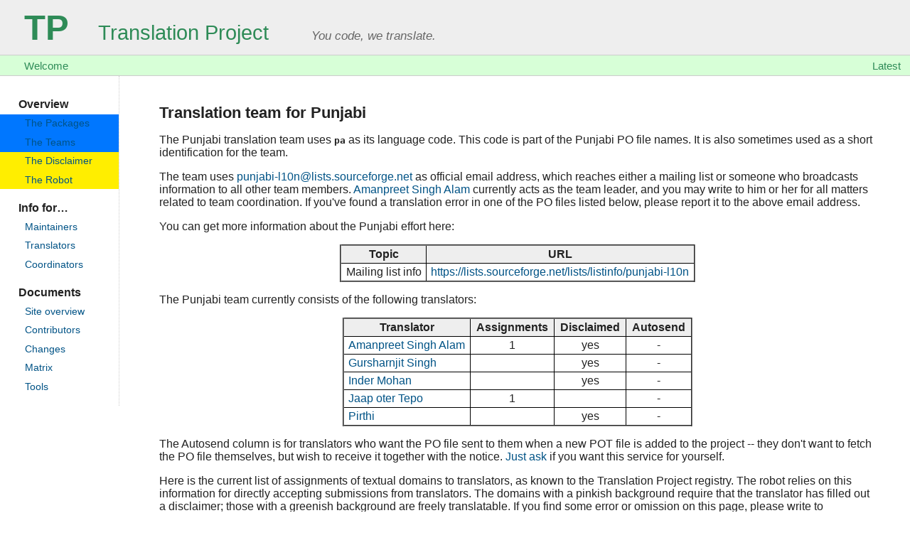

--- FILE ---
content_type: text/html; charset=utf-8
request_url: http://translationproject.org/team/pa.html
body_size: 5894
content:
<!doctype html>
<html>
<head>
   <meta charset="utf-8">
   <title>Translation team for Punjabi</title>
   <meta name="robots" content="index,follow">
   <link rel="icon" type="image/png" href="../favicon.png">
   <link rel="stylesheet" type="text/css" href="../style/style.css">
</head>
<body>
   <header>
      <a id="headerLink" href="https://translationproject.org/"><span class="tpinitial">TP</span> Translation Project</a>
      <span id="headerSubtitle">You code, we translate.</span>
   </header>

   <div id="menu">
      <span class="left">
         <a href="../html/welcome.html">Welcome</a>
      </span>

      <span class="right">
         <a href="../latest/">Latest</a>
      </span>
   </div>

   <div id="content">
      <div id="nav">
         <h3>Overview</h3>
         <ul style="background: linear-gradient(#0077ff 50%, #ffee00 50%)">
            <li><a href="../domain/index.html">The Packages</a></li>
            <li><a href="../team/index.html">The Teams</a></li>
            <li><a href="../html/whydisclaim.html">The Disclaimer</a></li>
            <li><a href="../html/robot.html">The Robot</a></li>
         </ul>

         <h3>Info for…</h3>
         <ul>
            <li><a href="../html/maintainers.html">Maintainers</a></li>
            <li><a href="../html/translators.html">Translators</a></li>
            <li><a href="../html/leaders.html">Coordinators</a></li>
         </ul>

         <h3>Documents</h3>
         <ul>
            <li><a href="../html/files.html">Site overview</a></li>
            <li><a href="../html/thanks.html">Contributors</a></li>
            <li><a href="../html/changes.html">Changes</a></li>
            <li><a href="../extra/matrix.html">Matrix</a></li>
            <li><a href="../html/software.html">Tools</a></li>
         </ul>
      </div>

      <div id="main">
<h1>Translation team for Punjabi</h1>
  <p>The Punjabi translation team uses <b><code>pa</code></b> as its language code.  This code is part of the Punjabi PO file names.  It is also sometimes used as a short identification for the team.</p>
  <p>
   The team uses <a href="mailto:punjabi-l10n@lists.sourceforge.net">punjabi-l10n@lists.sourceforge.net</a> as official email address, which reaches either a mailing list or someone who broadcasts information to all other team members.
   <a href="mailto:apbrar@gmail.com">Amanpreet Singh Alam</a> currently acts as the team leader, and you may write to him or her for all matters related to team coordination.
   If you've found a translation error in one of the PO files listed below, please report it to the above email address.
  </p>
  <p>You can get more information about the Punjabi effort here:</p>
  <table align="center" border="2">
   <tr align="center">
    <th>Topic</th>
    <th>URL</th>
   </tr>
   <tr align="center">
    <td>Mailing list info</td>
    <td align="left"><a href="https://lists.sourceforge.net/lists/listinfo/punjabi-l10n">https://lists.sourceforge.net/lists/listinfo/punjabi-l10n</a></td>
   </tr>
  </table>
  <p>The Punjabi team currently consists of the following translators:</p>
  <table align="center" border="2">
  <thead>
   <tr align="center">
    <th>Translator</th>
    <th>Assignments</th>
    <th>Disclaimed</th>
    <th>Autosend</th>
   </tr>
  </thead>
  <tbody>
   <tr align="center">
    <td align="left"><a href="mailto:apbrar (at) gmail (dot) com">Amanpreet Singh Alam</a></td>
    <td>1</td>
    <td>yes</td>
    <td>-</td>
   </tr>
   <tr align="center">
    <td align="left"><a href="mailto:ubuntuser13 (at) gmail (dot) com">Gursharnjit Singh</a></td>
    <td>&nbsp;</td>
    <td>yes</td>
    <td>-</td>
   </tr>
   <tr align="center">
    <td align="left"><a href="mailto:inddi123in (at) gmail (dot) com">Inder Mohan</a></td>
    <td>&nbsp;</td>
    <td>yes</td>
    <td>-</td>
   </tr>
   <tr align="center">
    <td align="left"><a href="mailto:JattOnTesting (at) gmail (dot) com">Jaap oter Tepo</a></td>
    <td>1</td>
    <td>&nbsp;</td>
    <td>-</td>
   </tr>
   <tr align="center">
    <td align="left"><a href="mailto:pirthi (dot) d (at) gmail (dot) com">Pirthi</a></td>
    <td>&nbsp;</td>
    <td>yes</td>
    <td>-</td>
   </tr>
  </tbody>
  </table>
  <p>The Autosend column is for translators who want the PO file sent to them when a new POT file is added to the project -- they don't want to fetch the PO file themselves, but wish to receive it together with the notice.  <a href="mailto:coordinator@translationproject.org">Just ask</a> if you want this service for yourself.</p>
  <p>Here is the current list of assignments of textual domains to translators, as known to the Translation Project registry.  The robot relies on this information for directly accepting submissions from translators.  The domains with a pinkish background require that the translator has filled out a disclaimer; those with a greenish background are freely translatable. If you find some error or omission on this page, please write to <a href="mailto:apbrar@gmail.com">Amanpreet Singh Alam</a> to get it corrected.</p>
  <table align="center" border="2">
  <thead>
   <tr align="center">
    <th>Domain</th>
    <th>Version</th>
    <th>Translated</th>
    <th>Updated</th>
    <th>Assigned&nbsp;translator</th>
   </tr>
  </thead>
  <tbody>
   <tr align="center">
    <td align="left" class="restricted"><a href="../domain/a2ps.html">a2ps</a></td>
    <td><a href="../POT-files/a2ps-4.15.5.pot">4.15.5</a></td>
    <td class="untranslated">0 / 157</td>
    <td class="date">&nbsp;</td>
    <td>&nbsp;</td>
   </tr>
   <tr align="center">
    <td align="left" class="liberal"><a href="../domain/anubis.html">anubis</a></td>
    <td><a href="../POT-files/anubis-4.3.pot">4.3</a></td>
    <td class="untranslated">0 / 307</td>
    <td class="date">&nbsp;</td>
    <td>&nbsp;</td>
   </tr>
   <tr align="center">
    <td align="left" class="liberal"><a href="../domain/aspell.html">aspell</a></td>
    <td><a href="../POT-files/aspell-0.60.8.1.pot">0.60.8.1</a></td>
    <td class="untranslated">0 / 303</td>
    <td class="date">&nbsp;</td>
    <td>&nbsp;</td>
   </tr>
   <tr align="center">
    <td align="left" class="restricted"><a href="../domain/bash.html">bash</a></td>
    <td><a href="../POT-files/bash-5.3-rc2.pot">5.3-rc2</a></td>
    <td class="untranslated">0 / 612</td>
    <td class="date">&nbsp;</td>
    <td>&nbsp;</td>
   </tr>
   <tr align="center">
    <td align="left" class="liberal"><a href="../domain/beebase.html">beebase</a></td>
    <td><a href="../POT-files/beebase-1.2.pot">1.2</a></td>
    <td class="untranslated">0 / 891</td>
    <td class="date">&nbsp;</td>
    <td>&nbsp;</td>
   </tr>
   <tr align="center">
    <td align="left" class="restricted"><a href="../domain/bfd.html">bfd</a></td>
    <td><a href="../POT-files/bfd-2.44.90.pot">2.44.90</a></td>
    <td class="untranslated">0 / 1997</td>
    <td class="date">&nbsp;</td>
    <td>&nbsp;</td>
   </tr>
   <tr align="center">
    <td align="left" class="restricted"><a href="../domain/binutils.html">binutils</a></td>
    <td><a href="../POT-files/binutils-2.44.90.pot">2.44.90</a></td>
    <td class="untranslated">0 / 2709</td>
    <td class="date">&nbsp;</td>
    <td>&nbsp;</td>
   </tr>
   <tr align="center">
    <td align="left" class="restricted"><a href="../domain/bison.html">bison</a></td>
    <td><a href="../POT-files/bison-3.7.90.pot">3.7.90</a></td>
    <td class="untranslated">0 / 253</td>
    <td class="date">&nbsp;</td>
    <td>&nbsp;</td>
   </tr>
   <tr align="center">
    <td align="left" class="restricted"><a href="../domain/bison-runtime.html">bison-runtime</a></td>
    <td><a href="../POT-files/bison-runtime-3.5.90.pot">3.5.90</a></td>
    <td class="untranslated">0 / 9</td>
    <td class="date">&nbsp;</td>
    <td>&nbsp;</td>
   </tr>
   <tr align="center">
    <td align="left" class="liberal"><a href="../domain/buzztrax.html">buzztrax</a></td>
    <td><a href="../POT-files/buzztrax-0.10.0.pot">0.10.0</a></td>
    <td class="untranslated">0 / 362</td>
    <td class="date">&nbsp;</td>
    <td>&nbsp;</td>
   </tr>
   <tr align="center">
    <td align="left" class="restricted"><a href="../domain/ccd2cue.html">ccd2cue</a></td>
    <td><a href="../POT-files/ccd2cue-0.5.pot">0.5</a></td>
    <td class="untranslated">0 / 46</td>
    <td class="date">&nbsp;</td>
    <td>&nbsp;</td>
   </tr>
   <tr align="center">
    <td align="left" class="liberal"><a href="../domain/ccide.html">ccide</a></td>
    <td><a href="../POT-files/ccide-0.6.6pre1.pot">0.6.6pre1</a></td>
    <td class="untranslated">0 / 25</td>
    <td class="date">&nbsp;</td>
    <td>&nbsp;</td>
   </tr>
   <tr align="center">
    <td align="left" class="restricted"><a href="../domain/cflow.html">cflow</a></td>
    <td><a href="../POT-files/cflow-1.8.pot">1.8</a></td>
    <td class="untranslated">0 / 165</td>
    <td class="date">&nbsp;</td>
    <td>&nbsp;</td>
   </tr>
   <tr align="center">
    <td align="left" class="liberal"><a href="../domain/chambercourt.html">chambercourt</a></td>
    <td><a href="../POT-files/chambercourt-0.9.19.1.pot">0.9.19.1</a></td>
    <td class="untranslated">0 / 11</td>
    <td class="date">&nbsp;</td>
    <td>&nbsp;</td>
   </tr>
   <tr align="center">
    <td align="left" class="restricted"><a href="../domain/clisp.html">clisp</a></td>
    <td><a href="../POT-files/clisp-2.49.60.pot">2.49.60</a></td>
    <td class="untranslated">0 / 1551</td>
    <td class="date">&nbsp;</td>
    <td>&nbsp;</td>
   </tr>
   <tr align="center">
    <td align="left" class="restricted"><a href="../domain/coreutils.html">coreutils</a></td>
    <td><a href="../POT-files/coreutils-9.9-pre1.pot">9.9-pre1</a></td>
    <td class="untranslated">0 / 1904</td>
    <td class="date">&nbsp;</td>
    <td>&nbsp;</td>
   </tr>
   <tr align="center">
    <td align="left" class="restricted"><a href="../domain/cpio.html">cpio</a></td>
    <td><a href="../POT-files/cpio-2.15.pot">2.15</a></td>
    <td class="untranslated">0 / 317</td>
    <td class="date">&nbsp;</td>
    <td>&nbsp;</td>
   </tr>
   <tr align="center">
    <td align="left" class="restricted"><a href="../domain/cppi.html">cppi</a></td>
    <td><a href="../POT-files/cppi-1.17.pot">1.17</a></td>
    <td class="untranslated">0 / 61</td>
    <td class="date">&nbsp;</td>
    <td>&nbsp;</td>
   </tr>
   <tr align="center">
    <td align="left" class="restricted"><a href="../domain/cpplib.html">cpplib</a></td>
    <td><a href="../POT-files/cpplib-15.1-b20250316.pot">15.1-b20250316</a></td>
    <td class="untranslated">0 / 315</td>
    <td class="date">&nbsp;</td>
    <td>&nbsp;</td>
   </tr>
   <tr align="center">
    <td align="left" class="restricted"><a href="../domain/cryptsetup.html">cryptsetup</a></td>
    <td><a href="../POT-files/cryptsetup-2.8.2-rc0.pot">2.8.2-rc0</a></td>
    <td class="untranslated">0 / 920</td>
    <td class="date">&nbsp;</td>
    <td>&nbsp;</td>
   </tr>
   <tr align="center">
    <td align="left" class="restricted"><a href="../domain/datamash.html">datamash</a></td>
    <td><a href="../POT-files/datamash-1.4.12.1.pot">1.4.12.1</a></td>
    <td class="untranslated">0 / 133</td>
    <td class="date">&nbsp;</td>
    <td>&nbsp;</td>
   </tr>
   <tr align="center">
    <td align="left" class="restricted"><a href="../domain/denemo.html">denemo</a></td>
    <td><a href="../POT-files/denemo-2.6-rc2.pot">2.6-rc2</a></td>
    <td class="untranslated">0 / 6301</td>
    <td class="date">&nbsp;</td>
    <td>&nbsp;</td>
   </tr>
   <tr align="center">
    <td align="left" class="liberal"><a href="../domain/dfarc.html">dfarc</a></td>
    <td><a href="../POT-files/dfarc-3.14.pot">3.14</a></td>
    <td class="untranslated">0 / 137</td>
    <td class="date">&nbsp;</td>
    <td>&nbsp;</td>
   </tr>
   <tr align="center">
    <td align="left" class="liberal"><a href="../domain/dialog.html">dialog</a></td>
    <td><a href="../POT-files/dialog-1.3.20251001.pot">1.3.20251001</a></td>
    <td class="untranslated">0 / 45</td>
    <td class="date">&nbsp;</td>
    <td>&nbsp;</td>
   </tr>
   <tr align="center">
    <td align="left" class="restricted"><a href="../domain/dico.html">dico</a></td>
    <td><a href="../POT-files/dico-2.10.90.pot">2.10.90</a></td>
    <td class="untranslated">0 / 644</td>
    <td class="date">&nbsp;</td>
    <td>&nbsp;</td>
   </tr>
   <tr align="center">
    <td align="left" class="restricted"><a href="../domain/diffutils.html">diffutils</a></td>
    <td><a href="../POT-files/diffutils-3.10.242.pot">3.10.242</a></td>
    <td class="untranslated">0 / 265</td>
    <td class="date">&nbsp;</td>
    <td>&nbsp;</td>
   </tr>
   <tr align="center">
    <td align="left" class="liberal"><a href="../domain/dink.html">dink</a></td>
    <td><a href="../POT-files/dink-1.08.20190120.pot">1.08.20190120</a></td>
    <td class="untranslated">0 / 2220</td>
    <td class="date">&nbsp;</td>
    <td>&nbsp;</td>
   </tr>
   <tr align="center">
    <td align="left" class="restricted"><a href="../domain/direvent.html">direvent</a></td>
    <td><a href="../POT-files/direvent-5.3.pot">5.3</a></td>
    <td class="untranslated">0 / 245</td>
    <td class="date">&nbsp;</td>
    <td>&nbsp;</td>
   </tr>
   <tr align="center">
    <td align="left" class="restricted"><a href="../domain/doodle.html">doodle</a></td>
    <td><a href="../POT-files/doodle-0.7.2.pot">0.7.2</a></td>
    <td class="untranslated">0 / 114</td>
    <td class="date">&nbsp;</td>
    <td>&nbsp;</td>
   </tr>
   <tr align="center">
    <td align="left" class="liberal"><a href="../domain/dos2unix.html">dos2unix</a></td>
    <td><a href="../POT-files/dos2unix-7.5.3-beta8.pot">7.5.3-beta8</a></td>
    <td class="untranslated">0 / 129</td>
    <td class="date">&nbsp;</td>
    <td>&nbsp;</td>
   </tr>
   <tr align="center">
    <td align="left" class="liberal"><a href="../domain/dos2unix-man.html">dos2unix-man</a></td>
    <td><a href="../POT-files/dos2unix-man-7.5.3-beta8.pot">7.5.3-beta8</a></td>
    <td class="untranslated">0 / 308</td>
    <td class="date">&nbsp;</td>
    <td>&nbsp;</td>
   </tr>
   <tr align="center">
    <td align="left" class="liberal"><a href="../domain/e2fsprogs.html">e2fsprogs</a></td>
    <td><a href="../POT-files/e2fsprogs-1.47.3-rc1.pot">1.47.3-rc1</a></td>
    <td class="untranslated">0 / 1674</td>
    <td class="date">&nbsp;</td>
    <td>&nbsp;</td>
   </tr>
   <tr align="center">
    <td align="left" class="restricted"><a href="../domain/enscript.html">enscript</a></td>
    <td><a href="../POT-files/enscript-1.6.5.90.pot">1.6.5.90</a></td>
    <td class="untranslated">0 / 208</td>
    <td class="date">&nbsp;</td>
    <td>&nbsp;</td>
   </tr>
   <tr align="center">
    <td align="left" class="liberal"><a href="../domain/exif.html">exif</a></td>
    <td><a href="../POT-files/exif-0.6.22.pot">0.6.22</a></td>
    <td class="untranslated">0 / 71</td>
    <td class="date">&nbsp;</td>
    <td>&nbsp;</td>
   </tr>
   <tr align="center">
    <td align="left" class="liberal"><a href="../domain/fetchmail.html">fetchmail</a></td>
    <td><a href="../POT-files/fetchmail-6.6.0.rc3.pot">6.6.0.rc3</a></td>
    <td class="untranslated">0 / 769</td>
    <td class="date">&nbsp;</td>
    <td>&nbsp;</td>
   </tr>
   <tr align="center">
    <td align="left" class="restricted"><a href="../domain/findutils.html">findutils</a></td>
    <td><a href="../POT-files/findutils-4.9.0.pot">4.9.0</a></td>
    <td class="untranslated">0 / 247</td>
    <td class="date">&nbsp;</td>
    <td>&nbsp;</td>
   </tr>
   <tr align="center">
    <td align="left" class="restricted"><a href="../domain/flex.html">flex</a></td>
    <td><a href="../POT-files/flex-2.6.4.pot">2.6.4</a></td>
    <td class="untranslated">0 / 169</td>
    <td class="date">&nbsp;</td>
    <td>&nbsp;</td>
   </tr>
   <tr align="center">
    <td align="left" class="liberal"><a href="../domain/freedink.html">freedink</a></td>
    <td><a href="../POT-files/freedink-109.4.pot">109.4</a></td>
    <td class="untranslated">0 / 43</td>
    <td class="date">&nbsp;</td>
    <td>&nbsp;</td>
   </tr>
   <tr align="center">
    <td align="left" class="restricted"><a href="../domain/gas.html">gas</a></td>
    <td><a href="../POT-files/gas-2.44.90.pot">2.44.90</a></td>
    <td class="untranslated">0 / 4936</td>
    <td class="date">&nbsp;</td>
    <td>&nbsp;</td>
   </tr>
   <tr align="center">
    <td align="left" class="restricted"><a href="../domain/gawk.html">gawk</a></td>
    <td><a href="../POT-files/gawk-5.3.1b.pot">5.3.1b</a></td>
    <td class="untranslated">0 / 779</td>
    <td class="date">&nbsp;</td>
    <td>&nbsp;</td>
   </tr>
   <tr align="center">
    <td align="left" class="restricted"><a href="../domain/gcal.html">gcal</a></td>
    <td><a href="../POT-files/gcal-4.1.pot">4.1</a></td>
    <td class="untranslated">0 / 1448</td>
    <td class="date">&nbsp;</td>
    <td>&nbsp;</td>
   </tr>
   <tr align="center">
    <td align="left" class="restricted"><a href="../domain/gcc.html">gcc</a></td>
    <td><a href="../POT-files/gcc-15.2.0.pot">15.2.0</a></td>
    <td class="untranslated">0 / 17086</td>
    <td class="date">&nbsp;</td>
    <td>&nbsp;</td>
   </tr>
   <tr align="center">
    <td align="left" class="restricted"><a href="../domain/gdbm.html">gdbm</a></td>
    <td><a href="../POT-files/gdbm-1.26.pot">1.26</a></td>
    <td class="untranslated">0 / 307</td>
    <td class="date">&nbsp;</td>
    <td>&nbsp;</td>
   </tr>
   <tr align="center">
    <td align="left" class="restricted"><a href="../domain/gettext-examples.html">gettext-examples</a></td>
    <td><a href="../POT-files/gettext-examples-1.0-pre2.pot">1.0-pre2</a></td>
    <td class="untranslated">0 / 24</td>
    <td class="date">&nbsp;</td>
    <td>&nbsp;</td>
   </tr>
   <tr align="center">
    <td align="left" class="restricted"><a href="../domain/gettext-runtime.html">gettext-runtime</a></td>
    <td><a href="../POT-files/gettext-runtime-1.0-pre2.pot">1.0-pre2</a></td>
    <td class="untranslated">0 / 71</td>
    <td class="date">&nbsp;</td>
    <td>&nbsp;</td>
   </tr>
   <tr align="center">
    <td align="left" class="restricted"><a href="../domain/gettext-tools.html">gettext-tools</a></td>
    <td><a href="../PO-files/pa/gettext-tools-1.0-pre2.pa.po">1.0-pre2</a></td>
    <td class="level1">173 / 811</td>
    <td class="date">2012-05-21</td>
    <td>&nbsp;</td>
   </tr>
   <tr align="center">
    <td align="left" class="liberal"><a href="../domain/gnubik.html">gnubik</a></td>
    <td><a href="../POT-files/gnubik-2.4.3.pot">2.4.3</a></td>
    <td class="untranslated">0 / 83</td>
    <td class="date">&nbsp;</td>
    <td>&nbsp;</td>
   </tr>
   <tr align="center">
    <td align="left" class="restricted"><a href="../domain/gnuchess.html">gnuchess</a></td>
    <td><a href="../POT-files/gnuchess-6.3.0-pre2.pot">6.3.0-pre2</a></td>
    <td class="untranslated">0 / 149</td>
    <td class="date">&nbsp;</td>
    <td>&nbsp;</td>
   </tr>
   <tr align="center">
    <td align="left" class="restricted"><a href="../domain/gnucobol.html">gnucobol</a></td>
    <td><a href="../POT-files/gnucobol-3.2.pot">3.2</a></td>
    <td class="untranslated">0 / 1538</td>
    <td class="date">&nbsp;</td>
    <td>&nbsp;</td>
   </tr>
   <tr align="center">
    <td align="left" class="restricted"><a href="../domain/gnulib.html">gnulib</a></td>
    <td><a href="../POT-files/gnulib-20241209.pot">20241209</a></td>
    <td class="untranslated">0 / 334</td>
    <td class="date">&nbsp;</td>
    <td>&nbsp;</td>
   </tr>
   <tr align="center">
    <td align="left" class="liberal"><a href="../domain/gnunet.html">gnunet</a></td>
    <td><a href="../POT-files/gnunet-0.10.1.pot">0.10.1</a></td>
    <td class="untranslated">0 / 1799</td>
    <td class="date">&nbsp;</td>
    <td>&nbsp;</td>
   </tr>
   <tr align="center">
    <td align="left" class="liberal"><a href="../domain/gnunet-gtk.html">gnunet-gtk</a></td>
    <td><a href="../POT-files/gnunet-gtk-0.10.1.pot">0.10.1</a></td>
    <td class="untranslated">0 / 605</td>
    <td class="date">&nbsp;</td>
    <td>&nbsp;</td>
   </tr>
   <tr align="center">
    <td align="left" class="restricted"><a href="../domain/gnutls.html">gnutls</a></td>
    <td><a href="../POT-files/gnutls-3.6.8.pot">3.6.8</a></td>
    <td class="untranslated">0 / 385</td>
    <td class="date">&nbsp;</td>
    <td>&nbsp;</td>
   </tr>
   <tr align="center">
    <td align="left" class="liberal"><a href="../domain/gphoto2.html">gphoto2</a></td>
    <td><a href="../PO-files/pa/gphoto2-2.5.32.pa.po">2.5.32</a></td>
    <td class="level3">192 / 350</td>
    <td class="date">2007-06-23</td>
    <td>&nbsp;</td>
   </tr>
   <tr align="center">
    <td align="left" class="restricted"><a href="../domain/gprof.html">gprof</a></td>
    <td><a href="../POT-files/gprof-2.44.90.pot">2.44.90</a></td>
    <td class="untranslated">0 / 97</td>
    <td class="date">&nbsp;</td>
    <td>&nbsp;</td>
   </tr>
   <tr align="center">
    <td align="left" class="restricted"><a href="../domain/grep.html">grep</a></td>
    <td><a href="../PO-files/pa/grep-3.11.68.pa.po">3.11.68</a></td>
    <td class="level2">49 / 115</td>
    <td class="date">2012-05-19</td>
    <td>&nbsp;</td>
   </tr>
   <tr align="center">
    <td align="left" class="liberal"><a href="../domain/grip.html">grip</a></td>
    <td><a href="../POT-files/grip-4.1.0.pot">4.1.0</a></td>
    <td class="untranslated">0 / 279</td>
    <td class="date">&nbsp;</td>
    <td>&nbsp;</td>
   </tr>
   <tr align="center">
    <td align="left" class="restricted"><a href="../domain/grub.html">grub</a></td>
    <td><a href="../PO-files/pa/grub-2.14-rc1.pa.po">2.14-rc1</a></td>
    <td class="level2">621 / 1736</td>
    <td class="date">2012-05-19</td>
    <td>&nbsp;</td>
   </tr>
   <tr align="center">
    <td align="left" class="restricted"><a href="../domain/gsasl.html">gsasl</a></td>
    <td><a href="../POT-files/gsasl-2.2.0.pot">2.2.0</a></td>
    <td class="untranslated">0 / 103</td>
    <td class="date">&nbsp;</td>
    <td>&nbsp;</td>
   </tr>
   <tr align="center">
    <td align="left" class="restricted"><a href="../domain/gss.html">gss</a></td>
    <td><a href="../POT-files/gss-1.0.1.pot">1.0.1</a></td>
    <td class="untranslated">0 / 63</td>
    <td class="date">&nbsp;</td>
    <td>&nbsp;</td>
   </tr>
   <tr align="center">
    <td align="left" class="liberal"><a href="../domain/gst-plugins-bad.html">gst-plugins-bad</a></td>
    <td><a href="../POT-files/gst-plugins-bad-1.27.90.pot">1.27.90</a></td>
    <td class="untranslated">0 / 29</td>
    <td class="date">&nbsp;</td>
    <td>&nbsp;</td>
   </tr>
   <tr align="center">
    <td align="left" class="liberal"><a href="../domain/gst-plugins-base.html">gst-plugins-base</a></td>
    <td><a href="../POT-files/gst-plugins-base-1.27.90.pot">1.27.90</a></td>
    <td class="untranslated">0 / 237</td>
    <td class="date">&nbsp;</td>
    <td>&nbsp;</td>
   </tr>
   <tr align="center">
    <td align="left" class="liberal"><a href="../domain/gst-plugins-good.html">gst-plugins-good</a></td>
    <td><a href="../POT-files/gst-plugins-good-1.27.90.pot">1.27.90</a></td>
    <td class="untranslated">0 / 104</td>
    <td class="date">&nbsp;</td>
    <td>&nbsp;</td>
   </tr>
   <tr align="center">
    <td align="left" class="liberal"><a href="../domain/gst-plugins-ugly.html">gst-plugins-ugly</a></td>
    <td><a href="../POT-files/gst-plugins-ugly-1.27.90.pot">1.27.90</a></td>
    <td class="untranslated">0 / 10</td>
    <td class="date">&nbsp;</td>
    <td>&nbsp;</td>
   </tr>
   <tr align="center">
    <td align="left" class="liberal"><a href="../domain/gstreamer.html">gstreamer</a></td>
    <td><a href="../POT-files/gstreamer-1.27.90.pot">1.27.90</a></td>
    <td class="untranslated">0 / 397</td>
    <td class="date">&nbsp;</td>
    <td>&nbsp;</td>
   </tr>
   <tr align="center">
    <td align="left" class="restricted"><a href="../domain/gtick.html">gtick</a></td>
    <td><a href="../POT-files/gtick-0.5.4.pot">0.5.4</a></td>
    <td class="untranslated">0 / 96</td>
    <td class="date">&nbsp;</td>
    <td>&nbsp;</td>
   </tr>
   <tr align="center">
    <td align="left" class="liberal"><a href="../domain/gtkam.html">gtkam</a></td>
    <td><a href="../PO-files/pa/gtkam-1.1.pa.po">1.1</a></td>
    <td class="level5">191 / 200</td>
    <td class="date">2007-09-26</td>
    <td align="left"><a href="mailto:JattOnTesting (at) gmail (dot) com">Jaap oter Tepo</a></td>
   </tr>
   <tr align="center">
    <td align="left" class="liberal"><a href="../domain/gtkspell.html">gtkspell</a></td>
    <td><a href="../POT-files/gtkspell-3.0.7.pot">3.0.7</a></td>
    <td class="untranslated">0 / 7</td>
    <td class="date">&nbsp;</td>
    <td>&nbsp;</td>
   </tr>
   <tr align="center">
    <td align="left" class="liberal"><a href="../domain/gutenprint.html">gutenprint</a></td>
    <td><a href="../POT-files/gutenprint-5.3.5.pot">5.3.5</a></td>
    <td class="untranslated">0 / 4890</td>
    <td class="date">&nbsp;</td>
    <td>&nbsp;</td>
   </tr>
   <tr align="center">
    <td align="left" class="restricted"><a href="../domain/hello.html">hello</a></td>
    <td><a href="../POT-files/hello-2.12.pot">2.12</a></td>
    <td class="untranslated">0 / 46</td>
    <td class="date">&nbsp;</td>
    <td>&nbsp;</td>
   </tr>
   <tr align="center">
    <td align="left" class="restricted"><a href="../domain/help2man.html">help2man</a></td>
    <td><a href="../POT-files/help2man-1.47.17.pot">1.47.17</a></td>
    <td class="untranslated">0 / 49</td>
    <td class="date">&nbsp;</td>
    <td>&nbsp;</td>
   </tr>
   <tr align="center">
    <td align="left" class="restricted"><a href="../domain/help2man-texi.html">help2man-texi</a></td>
    <td><a href="../POT-files/help2man-texi-1.47.17.pot">1.47.17</a></td>
    <td class="untranslated">0 / 171</td>
    <td class="date">&nbsp;</td>
    <td>&nbsp;</td>
   </tr>
   <tr align="center">
    <td align="left" class="liberal"><a href="../domain/i18nparse.html">i18nparse</a></td>
    <td><a href="../POT-files/i18nparse-1.0.0-pre4.pot">1.0.0-pre4</a></td>
    <td class="untranslated">0 / 42</td>
    <td class="date">&nbsp;</td>
    <td>&nbsp;</td>
   </tr>
   <tr align="center">
    <td align="left" class="restricted"><a href="../domain/idutils.html">idutils</a></td>
    <td><a href="../POT-files/idutils-4.6.21.pot">4.6.21</a></td>
    <td class="untranslated">0 / 132</td>
    <td class="date">&nbsp;</td>
    <td>&nbsp;</td>
   </tr>
   <tr align="center">
    <td align="left" class="liberal"><a href="../domain/kbd.html">kbd</a></td>
    <td><a href="../POT-files/kbd-2.7-rc1.pot">2.7-rc1</a></td>
    <td class="untranslated">0 / 356</td>
    <td class="date">&nbsp;</td>
    <td>&nbsp;</td>
   </tr>
   <tr align="center">
    <td align="left" class="liberal"><a href="../domain/klavaro.html">klavaro</a></td>
    <td><a href="../PO-files/pa/klavaro-3.12.pa.po">3.12</a></td>
    <td class="level5">220 / 231</td>
    <td class="date">2014-09-09</td>
    <td>&nbsp;</td>
   </tr>
   <tr align="center">
    <td align="left" class="restricted"><a href="../domain/ld.html">ld</a></td>
    <td><a href="../POT-files/ld-2.44.90.pot">2.44.90</a></td>
    <td class="untranslated">0 / 1203</td>
    <td class="date">&nbsp;</td>
    <td>&nbsp;</td>
   </tr>
   <tr align="center">
    <td align="left" class="restricted"><a href="../domain/libc.html">libc</a></td>
    <td><a href="../POT-files/libc-2.42.9000.pot">2.42.9000</a></td>
    <td class="untranslated">0 / 1457</td>
    <td class="date">&nbsp;</td>
    <td>&nbsp;</td>
   </tr>
   <tr align="center">
    <td align="left" class="liberal"><a href="../domain/libexif.html">libexif</a></td>
    <td><a href="../POT-files/libexif-0.6.25.pot">0.6.25</a></td>
    <td class="untranslated">0 / 1323</td>
    <td class="date">&nbsp;</td>
    <td>&nbsp;</td>
   </tr>
   <tr align="center">
    <td align="left" class="restricted"><a href="../domain/libextractor.html">libextractor</a></td>
    <td><a href="../POT-files/libextractor-1.9.pot">1.9</a></td>
    <td class="untranslated">0 / 490</td>
    <td class="date">&nbsp;</td>
    <td>&nbsp;</td>
   </tr>
   <tr align="center">
    <td align="left" class="liberal"><a href="../domain/libgphoto2.html">libgphoto2</a></td>
    <td><a href="../POT-files/libgphoto2-2.5.32.pot">2.5.32</a></td>
    <td class="untranslated">0 / 3177</td>
    <td class="date">&nbsp;</td>
    <td>&nbsp;</td>
   </tr>
   <tr align="center">
    <td align="left" class="liberal"><a href="../domain/libgphoto2_port.html">libgphoto2_port</a></td>
    <td><a href="../POT-files/libgphoto2_port-2.5.32.pot">2.5.32</a></td>
    <td class="untranslated">0 / 78</td>
    <td class="date">&nbsp;</td>
    <td>&nbsp;</td>
   </tr>
   <tr align="center">
    <td align="left" class="restricted"><a href="../domain/libiconv.html">libiconv</a></td>
    <td><a href="../POT-files/libiconv-1.17-pre1.pot">1.17-pre1</a></td>
    <td class="untranslated">0 / 46</td>
    <td class="date">&nbsp;</td>
    <td>&nbsp;</td>
   </tr>
   <tr align="center">
    <td align="left" class="restricted"><a href="../domain/libidn.html">libidn</a></td>
    <td><a href="../POT-files/libidn-1.40.pot">1.40</a></td>
    <td class="untranslated">0 / 58</td>
    <td class="date">&nbsp;</td>
    <td>&nbsp;</td>
   </tr>
   <tr align="center">
    <td align="left" class="liberal"><a href="../domain/libidn2.html">libidn2</a></td>
    <td><a href="../POT-files/libidn2-2.3.8.pot">2.3.8</a></td>
    <td class="untranslated">0 / 41</td>
    <td class="date">&nbsp;</td>
    <td>&nbsp;</td>
   </tr>
   <tr align="center">
    <td align="left" class="liberal"><a href="../domain/lilypond.html">lilypond</a></td>
    <td><a href="../POT-files/lilypond-2.23.80.pot">2.23.80</a></td>
    <td class="untranslated">0 / 1022</td>
    <td class="date">&nbsp;</td>
    <td>&nbsp;</td>
   </tr>
   <tr align="center">
    <td align="left" class="liberal"><a href="../domain/lordsawar.html">lordsawar</a></td>
    <td><a href="../POT-files/lordsawar-0.3.3-pre2.pot">0.3.3-pre2</a></td>
    <td class="untranslated">0 / 2184</td>
    <td class="date">&nbsp;</td>
    <td>&nbsp;</td>
   </tr>
   <tr align="center">
    <td align="left" class="liberal"><a href="../domain/lynx.html">lynx</a></td>
    <td><a href="../POT-files/lynx-2.9.0-dev8.pot">2.9.0-dev8</a></td>
    <td class="untranslated">0 / 1284</td>
    <td class="date">&nbsp;</td>
    <td>&nbsp;</td>
   </tr>
   <tr align="center">
    <td align="left" class="restricted"><a href="../domain/m4.html">m4</a></td>
    <td><a href="../POT-files/m4-1.4.19.60.pot">1.4.19.60</a></td>
    <td class="untranslated">0 / 197</td>
    <td class="date">&nbsp;</td>
    <td>&nbsp;</td>
   </tr>
   <tr align="center">
    <td align="left" class="restricted"><a href="../domain/mailfromd.html">mailfromd</a></td>
    <td><a href="../POT-files/mailfromd-8.17.91.pot">8.17.91</a></td>
    <td class="untranslated">0 / 915</td>
    <td class="date">&nbsp;</td>
    <td>&nbsp;</td>
   </tr>
   <tr align="center">
    <td align="left" class="restricted"><a href="../domain/mailutils.html">mailutils</a></td>
    <td><a href="../POT-files/mailutils-3.20.93.pot">3.20.93</a></td>
    <td class="untranslated">0 / 2371</td>
    <td class="date">&nbsp;</td>
    <td>&nbsp;</td>
   </tr>
   <tr align="center">
    <td align="left" class="restricted"><a href="../domain/make.html">make</a></td>
    <td><a href="../POT-files/make-4.4.0.90.pot">4.4.0.90</a></td>
    <td class="untranslated">0 / 477</td>
    <td class="date">&nbsp;</td>
    <td>&nbsp;</td>
   </tr>
   <tr align="center">
    <td align="left" class="liberal"><a href="../domain/man-db.html">man-db</a></td>
    <td><a href="../POT-files/man-db-2.13.1-pre1.pot">2.13.1-pre1</a></td>
    <td class="untranslated">0 / 204</td>
    <td class="date">&nbsp;</td>
    <td>&nbsp;</td>
   </tr>
   <tr align="center">
    <td align="left" class="liberal"><a href="../domain/man-db-manpages.html">man-db-manpages</a></td>
    <td><a href="../POT-files/man-db-manpages-2.13.1-pre1.pot">2.13.1-pre1</a></td>
    <td class="untranslated">0 / 397</td>
    <td class="date">&nbsp;</td>
    <td>&nbsp;</td>
   </tr>
   <tr align="center">
    <td align="left" class="liberal"><a href="../domain/meritous.html">meritous</a></td>
    <td><a href="../POT-files/meritous-1.5.pot">1.5</a></td>
    <td class="untranslated">0 / 164</td>
    <td class="date">&nbsp;</td>
    <td>&nbsp;</td>
   </tr>
   <tr align="center">
    <td align="left" class="liberal"><a href="../domain/midi-instruments.html">midi-instruments</a></td>
    <td><a href="../POT-files/midi-instruments-0.2.pot">0.2</a></td>
    <td class="untranslated">0 / 192</td>
    <td class="date">&nbsp;</td>
    <td>&nbsp;</td>
   </tr>
   <tr align="center">
    <td align="left" class="liberal"><a href="../domain/minicom.html">minicom</a></td>
    <td><a href="../POT-files/minicom-2.9-rc1.pot">2.9-rc1</a></td>
    <td class="untranslated">0 / 417</td>
    <td class="date">&nbsp;</td>
    <td>&nbsp;</td>
   </tr>
   <tr align="center">
    <td align="left" class="liberal"><a href="../domain/mpop.html">mpop</a></td>
    <td><a href="../POT-files/mpop-1.4.19.pot">1.4.19</a></td>
    <td class="untranslated">0 / 346</td>
    <td class="date">&nbsp;</td>
    <td>&nbsp;</td>
   </tr>
   <tr align="center">
    <td align="left" class="liberal"><a href="../domain/msmtp.html">msmtp</a></td>
    <td><a href="../POT-files/msmtp-1.8.29.pot">1.8.29</a></td>
    <td class="untranslated">0 / 328</td>
    <td class="date">&nbsp;</td>
    <td>&nbsp;</td>
   </tr>
   <tr align="center">
    <td align="left" class="restricted"><a href="../domain/nano.html">nano</a></td>
    <td><a href="../POT-files/nano-8.4-pre1.pot">8.4-pre1</a></td>
    <td class="untranslated">0 / 648</td>
    <td class="date">&nbsp;</td>
    <td>&nbsp;</td>
   </tr>
   <tr align="center">
    <td align="left" class="restricted"><a href="../domain/opcodes.html">opcodes</a></td>
    <td><a href="../POT-files/opcodes-2.44.90.pot">2.44.90</a></td>
    <td class="untranslated">0 / 480</td>
    <td class="date">&nbsp;</td>
    <td>&nbsp;</td>
   </tr>
   <tr align="center">
    <td align="left" class="liberal"><a href="../domain/parted.html">parted</a></td>
    <td><a href="../POT-files/parted-3.4.64.2.pot">3.4.64.2</a></td>
    <td class="untranslated">0 / 570</td>
    <td class="date">&nbsp;</td>
    <td>&nbsp;</td>
   </tr>
   <tr align="center">
    <td align="left" class="restricted"><a href="../domain/pies.html">pies</a></td>
    <td><a href="../POT-files/pies-1.8.93.pot">1.8.93</a></td>
    <td class="untranslated">0 / 610</td>
    <td class="date">&nbsp;</td>
    <td>&nbsp;</td>
   </tr>
   <tr align="center">
    <td align="left" class="restricted"><a href="../domain/procps-ng.html">procps-ng</a></td>
    <td><a href="../POT-files/procps-ng-4.0.6rc1.pot">4.0.6rc1</a></td>
    <td class="untranslated">0 / 950</td>
    <td class="date">&nbsp;</td>
    <td>&nbsp;</td>
   </tr>
   <tr align="center">
    <td align="left" class="restricted"><a href="../domain/procps-ng-man.html">procps-ng-man</a></td>
    <td><a href="../POT-files/procps-ng-man-4.0.6rc1.pot">4.0.6rc1</a></td>
    <td class="untranslated">0 / 2465</td>
    <td class="date">&nbsp;</td>
    <td>&nbsp;</td>
   </tr>
   <tr align="center">
    <td align="left" class="restricted"><a href="../domain/psmisc.html">psmisc</a></td>
    <td><a href="../POT-files/psmisc-23.7-rc1.pot">23.7-rc1</a></td>
    <td class="untranslated">0 / 94</td>
    <td class="date">&nbsp;</td>
    <td>&nbsp;</td>
   </tr>
   <tr align="center">
    <td align="left" class="restricted"><a href="../domain/psmisc-man.html">psmisc-man</a></td>
    <td><a href="../POT-files/psmisc-man-23.7-rc1.pot">23.7-rc1</a></td>
    <td class="untranslated">0 / 242</td>
    <td class="date">&nbsp;</td>
    <td>&nbsp;</td>
   </tr>
   <tr align="center">
    <td align="left" class="restricted"><a href="../domain/pspp.html">pspp</a></td>
    <td><a href="../POT-files/pspp-2.0.1.pot">2.0.1</a></td>
    <td class="untranslated">0 / 2767</td>
    <td class="date">&nbsp;</td>
    <td>&nbsp;</td>
   </tr>
   <tr align="center">
    <td align="left" class="liberal"><a href="../domain/pyspread.html">pyspread</a></td>
    <td><a href="../POT-files/pyspread-1.1.pot">1.1</a></td>
    <td class="untranslated">0 / 603</td>
    <td class="date">&nbsp;</td>
    <td>&nbsp;</td>
   </tr>
   <tr align="center">
    <td align="left" class="restricted"><a href="../domain/radius.html">radius</a></td>
    <td><a href="../POT-files/radius-1.6.91.pot">1.6.91</a></td>
    <td class="untranslated">0 / 626</td>
    <td class="date">&nbsp;</td>
    <td>&nbsp;</td>
   </tr>
   <tr align="center">
    <td align="left" class="restricted"><a href="../domain/recode.html">recode</a></td>
    <td><a href="../POT-files/recode-3.7.1.pot">3.7.1</a></td>
    <td class="untranslated">0 / 77</td>
    <td class="date">&nbsp;</td>
    <td>&nbsp;</td>
   </tr>
   <tr align="center">
    <td align="left" class="restricted"><a href="../domain/recutils.html">recutils</a></td>
    <td><a href="../POT-files/recutils-1.8.pot">1.8</a></td>
    <td class="untranslated">0 / 305</td>
    <td class="date">&nbsp;</td>
    <td>&nbsp;</td>
   </tr>
   <tr align="center">
    <td align="left" class="restricted"><a href="../domain/rush.html">rush</a></td>
    <td><a href="../POT-files/rush-2.4.90.pot">2.4.90</a></td>
    <td class="untranslated">0 / 248</td>
    <td class="date">&nbsp;</td>
    <td>&nbsp;</td>
   </tr>
   <tr align="center">
    <td align="left" class="liberal"><a href="../domain/sarg.html">sarg</a></td>
    <td><a href="../POT-files/sarg-2.4.0.pot">2.4.0</a></td>
    <td class="untranslated">0 / 529</td>
    <td class="date">&nbsp;</td>
    <td>&nbsp;</td>
   </tr>
   <tr align="center">
    <td align="left" class="liberal"><a href="../domain/savane.html">savane</a></td>
    <td><a href="../POT-files/savane-3.16.pot">3.16</a></td>
    <td class="untranslated">0 / 2146</td>
    <td class="date">&nbsp;</td>
    <td>&nbsp;</td>
   </tr>
   <tr align="center">
    <td align="left" class="restricted"><a href="../domain/sed.html">sed</a></td>
    <td><a href="../POT-files/sed-4.8.44.pot">4.8.44</a></td>
    <td class="untranslated">0 / 146</td>
    <td class="date">&nbsp;</td>
    <td>&nbsp;</td>
   </tr>
   <tr align="center">
    <td align="left" class="restricted"><a href="../domain/sharutils.html">sharutils</a></td>
    <td><a href="../POT-files/sharutils-4.15.2.pot">4.15.2</a></td>
    <td class="untranslated">0 / 304</td>
    <td class="date">&nbsp;</td>
    <td>&nbsp;</td>
   </tr>
   <tr align="center">
    <td align="left" class="liberal"><a href="../domain/shepherd.html">shepherd</a></td>
    <td><a href="../POT-files/shepherd-1.0.9rc1.pot">1.0.9rc1</a></td>
    <td class="untranslated">0 / 279</td>
    <td class="date">&nbsp;</td>
    <td>&nbsp;</td>
   </tr>
   <tr align="center">
    <td align="left" class="restricted"><a href="../domain/shishi.html">shishi</a></td>
    <td><a href="../POT-files/shishi-1.0.2.pot">1.0.2</a></td>
    <td class="untranslated">0 / 207</td>
    <td class="date">&nbsp;</td>
    <td>&nbsp;</td>
   </tr>
   <tr align="center">
    <td align="left" class="liberal"><a href="../domain/skribilo.html">skribilo</a></td>
    <td><a href="../POT-files/skribilo-0.9.3.16.pot">0.9.3.16</a></td>
    <td class="untranslated">0 / 74</td>
    <td class="date">&nbsp;</td>
    <td>&nbsp;</td>
   </tr>
   <tr align="center">
    <td align="left" class="liberal"><a href="../domain/sudo.html">sudo</a></td>
    <td><a href="../POT-files/sudo-1.9.18b1.pot">1.9.18b1</a></td>
    <td class="untranslated">0 / 242</td>
    <td class="date">&nbsp;</td>
    <td>&nbsp;</td>
   </tr>
   <tr align="center">
    <td align="left" class="liberal"><a href="../domain/sudoers.html">sudoers</a></td>
    <td><a href="../POT-files/sudoers-1.9.18b1.pot">1.9.18b1</a></td>
    <td class="untranslated">0 / 712</td>
    <td class="date">&nbsp;</td>
    <td>&nbsp;</td>
   </tr>
   <tr align="center">
    <td align="left" class="liberal"><a href="../domain/sysstat.html">sysstat</a></td>
    <td><a href="../POT-files/sysstat-12.7.7.pot">12.7.7</a></td>
    <td class="untranslated">0 / 88</td>
    <td class="date">&nbsp;</td>
    <td>&nbsp;</td>
   </tr>
   <tr align="center">
    <td align="left" class="restricted"><a href="../domain/tar.html">tar</a></td>
    <td><a href="../POT-files/tar-1.35.90.pot">1.35.90</a></td>
    <td class="untranslated">0 / 600</td>
    <td class="date">&nbsp;</td>
    <td>&nbsp;</td>
   </tr>
   <tr align="center">
    <td align="left" class="restricted"><a href="../domain/texinfo.html">texinfo</a></td>
    <td><a href="../POT-files/texinfo-7.2.90.pot">7.2.90</a></td>
    <td class="untranslated">0 / 867</td>
    <td class="date">&nbsp;</td>
    <td>&nbsp;</td>
   </tr>
   <tr align="center">
    <td align="left" class="restricted"><a href="../domain/texinfo_document.html">texinfo_document</a></td>
    <td><a href="../POT-files/texinfo_document-7.2.90.pot">7.2.90</a></td>
    <td class="untranslated">0 / 243</td>
    <td class="date">&nbsp;</td>
    <td>&nbsp;</td>
   </tr>
   <tr align="center">
    <td align="left" class="liberal"><a href="../domain/tigervnc.html">tigervnc</a></td>
    <td><a href="../POT-files/tigervnc-1.15.90.pot">1.15.90</a></td>
    <td class="untranslated">0 / 225</td>
    <td class="date">&nbsp;</td>
    <td>&nbsp;</td>
   </tr>
   <tr align="center">
    <td align="left" class="liberal"><a href="../domain/tin.html">tin</a></td>
    <td><a href="../POT-files/tin-2.6.5.pot">2.6.5</a></td>
    <td class="untranslated">0 / 1776</td>
    <td class="date">&nbsp;</td>
    <td>&nbsp;</td>
   </tr>
   <tr align="center">
    <td align="left" class="liberal"><a href="../domain/tin-man.html">tin-man</a></td>
    <td><a href="../POT-files/tin-man-2.6.5.pot">2.6.5</a></td>
    <td class="untranslated">0 / 2062</td>
    <td class="date">&nbsp;</td>
    <td>&nbsp;</td>
   </tr>
   <tr align="center">
    <td align="left" class="liberal"><a href="../domain/trader.html">trader</a></td>
    <td><a href="../POT-files/trader-7.19.pot">7.19</a></td>
    <td class="untranslated">0 / 239</td>
    <td class="date">&nbsp;</td>
    <td>&nbsp;</td>
   </tr>
   <tr align="center">
    <td align="left" class="liberal"><a href="../domain/util-linux.html">util-linux</a></td>
    <td><a href="../POT-files/util-linux-2.41.2-rc1.pot">2.41.2-rc1</a></td>
    <td class="untranslated">0 / 5513</td>
    <td class="date">&nbsp;</td>
    <td>&nbsp;</td>
   </tr>
   <tr align="center">
    <td align="left" class="liberal"><a href="../domain/util-linux-man.html">util-linux-man</a></td>
    <td><a href="../POT-files/util-linux-man-2.41.2-rc1.pot">2.41.2-rc1</a></td>
    <td class="untranslated">0 / 6964</td>
    <td class="date">&nbsp;</td>
    <td>&nbsp;</td>
   </tr>
   <tr align="center">
    <td align="left" class="restricted"><a href="../domain/vmm.html">vmm</a></td>
    <td><a href="../POT-files/vmm-0.7.0.pot">0.7.0</a></td>
    <td class="untranslated">0 / 273</td>
    <td class="date">&nbsp;</td>
    <td>&nbsp;</td>
   </tr>
   <tr align="center">
    <td align="left" class="liberal"><a href="../domain/vorbis-tools.html">vorbis-tools</a></td>
    <td><a href="../POT-files/vorbis-tools-1.4.3.pot">1.4.3</a></td>
    <td class="untranslated">0 / 440</td>
    <td class="date">&nbsp;</td>
    <td>&nbsp;</td>
   </tr>
   <tr align="center">
    <td align="left" class="liberal"><a href="../domain/wastesedge.html">wastesedge</a></td>
    <td><a href="../POT-files/wastesedge-0.3.7.pot">0.3.7</a></td>
    <td class="untranslated">0 / 1211</td>
    <td class="date">&nbsp;</td>
    <td>&nbsp;</td>
   </tr>
   <tr align="center">
    <td align="left" class="liberal"><a href="../domain/wcd.html">wcd</a></td>
    <td><a href="../POT-files/wcd-6.0.6-beta3.pot">6.0.6-beta3</a></td>
    <td class="untranslated">0 / 244</td>
    <td class="date">&nbsp;</td>
    <td>&nbsp;</td>
   </tr>
   <tr align="center">
    <td align="left" class="liberal"><a href="../domain/wcd-man.html">wcd-man</a></td>
    <td><a href="../POT-files/wcd-man-6.0.6-beta3.pot">6.0.6-beta3</a></td>
    <td class="untranslated">0 / 416</td>
    <td class="date">&nbsp;</td>
    <td>&nbsp;</td>
   </tr>
   <tr align="center">
    <td align="left" class="restricted"><a href="../domain/wdiff.html">wdiff</a></td>
    <td><a href="../POT-files/wdiff-1.2.2.pot">1.2.2</a></td>
    <td class="untranslated">0 / 119</td>
    <td class="date">&nbsp;</td>
    <td>&nbsp;</td>
   </tr>
   <tr align="center">
    <td align="left" class="restricted"><a href="../domain/wget.html">wget</a></td>
    <td><a href="../POT-files/wget-1.25.0.pot">1.25.0</a></td>
    <td class="untranslated">0 / 599</td>
    <td class="date">&nbsp;</td>
    <td>&nbsp;</td>
   </tr>
   <tr align="center">
    <td align="left" class="restricted"><a href="../domain/wget2.html">wget2</a></td>
    <td><a href="../POT-files/wget2-2.2.1.pot">2.2.1</a></td>
    <td class="untranslated">0 / 500</td>
    <td class="date">&nbsp;</td>
    <td>&nbsp;</td>
   </tr>
   <tr align="center">
    <td align="left" class="liberal"><a href="../domain/wincoll.html">wincoll</a></td>
    <td><a href="../POT-files/wincoll-0.9.25.2.pot">0.9.25.2</a></td>
    <td class="untranslated">0 / 2</td>
    <td class="date">&nbsp;</td>
    <td>&nbsp;</td>
   </tr>
   <tr align="center">
    <td align="left" class="restricted"><a href="../domain/wyslij-po.html">wyslij-po</a></td>
    <td><a href="../POT-files/wyslij-po-3.3.pot">3.3</a></td>
    <td class="untranslated">0 / 106</td>
    <td class="date">&nbsp;</td>
    <td>&nbsp;</td>
   </tr>
   <tr align="center">
    <td align="left" class="restricted"><a href="../domain/xboard.html">xboard</a></td>
    <td><a href="../POT-files/xboard-4.9.0-pre2.pot">4.9.0-pre2</a></td>
    <td class="untranslated">0 / 718</td>
    <td class="date">&nbsp;</td>
    <td>&nbsp;</td>
   </tr>
   <tr align="center">
    <td align="left" class="liberal"><a href="../domain/xdg-user-dirs.html">xdg-user-dirs</a></td>
    <td><a href="../PO-files/pa/xdg-user-dirs-0.17.pa.po">0.17</a></td>
    <td class="level5">24 / 28</td>
    <td class="date">2007-02-27</td>
    <td align="left"><a href="mailto:apbrar (at) gmail (dot) com">Amanpreet Singh Alam</a></td>
   </tr>
   <tr align="center">
    <td align="left" class="liberal"><a href="../domain/xkeyboard-config.html">xkeyboard-config</a></td>
    <td><a href="../POT-files/xkeyboard-config-2.45.99.pot">2.45.99</a></td>
    <td class="untranslated">0 / 1298</td>
    <td class="date">&nbsp;</td>
    <td>&nbsp;</td>
   </tr>
   <tr align="center">
    <td align="left" class="liberal"><a href="../domain/xz.html">xz</a></td>
    <td><a href="../POT-files/xz-5.8.0-pre1.pot">5.8.0-pre1</a></td>
    <td class="untranslated">0 / 260</td>
    <td class="date">&nbsp;</td>
    <td>&nbsp;</td>
   </tr>
   <tr align="center">
    <td align="left" class="liberal"><a href="../domain/xz-man.html">xz-man</a></td>
    <td><a href="../POT-files/xz-man-5.8.2-pre1.pot">5.8.2-pre1</a></td>
    <td class="untranslated">0 / 708</td>
    <td class="date">&nbsp;</td>
    <td>&nbsp;</td>
   </tr>
  </tbody>
  </table>
<br>  <p>For backup purposes, each month a <a href="../backups/last/pa.tgz">  tarball containing all the above PO files</a> is made.</p>
      </div>
   </div>

   <footer>
      <div class="comments">Your <a href="mailto:comments@translationproject.org">comments</a> are welcome.</div>
      <div class="lastupdate">Last updated on 2026-01-19 17:19 +0100.</div>
   </footer>
</body>
</html>


--- FILE ---
content_type: text/css
request_url: http://translationproject.org/style/style.css
body_size: 1189
content:
body {
    background-color: #fff;
    color: #222;
    font-family: Verdana, Arial, helvetica, sans-serif;
    padding: 0;
    margin: 0;
}

a {
    color: #005386;
    text-decoration: none;
}

#main a:hover, footer a:hover {
    color: red;
}

#nav a:hover {
    background-color: #d7ffd7;
    text-decoration: none;
}

#menu, footer {
    clear: both;
    overflow: hidden;
    color: #000;
    background-color: #d7ffd7;
    padding: 0.7ex;
    font-size: 94%;
    border-top: 1px solid #ccc;
    border-bottom: 1px solid #ccc;
}

#menu {
    padding-left: 1.75em;
}

#menu a {
    padding: 0.5ex 1ex 0.5ex 1ex;
    color: #2E8B57;
}

#menu a:hover {
    color: red;
}

header {
    clear: both;
    color: #666;
    background-color: #eee;
    font-size: 1.8em;
    padding: 0.7ex 0.7ex 0.7ex 1em;
}

#headerLink {
    color: #2E8B57;
    margin-left: 5px;
}

h1 {
    margin: 1em 1ex 0.5ex 0;
    font-size: 1.4em;
}

h2 {
    margin: 1em 1ex 0.5ex 0;
    font-size: 1.3em;
}

h3 {
    margin: 1em 1ex 0.5ex 0;
    font-size: 1.2em;
}

h4 {
    margin: 1em 1ex 0.5ex 0;
    font-size: 1.1em;
}

#headerSubtitle {
    font-size: 0.6em;
    font-style: italic;
    margin-left: 3em;
}

#content {
    clear: both;
    margin: 0;
    padding: 0;
    background-color: #fff;
}

#nav {
    background-color: #fff;
    float: left;
    margin: 0 1px 0 0;
    padding: 1em 0;
    border-right: 1px dotted #ccc;
    width: 12.3em;
    font-size: 0.85em;
}

#nav ul {
    margin: 0;
    padding: 0;
}

#nav li {
    list-style: none;
    padding: 0;
    margin: 0;
}

#nav h3 {
    padding-left: 1.6em !important;
}

#nav li ul {
    padding-left: 1.2em !important;
}

#nav li a {
    display: block;
    margin: 0;
    padding: 0.8ex 2em 0.8ex 2.6em;
}

#nav li a.thisPage {
    color: #222;
    font-weight: bold;
}

#main {
    width: auto;
    margin-left: 11em;
    padding: 1em 0;
}

#matrix #main {
    width: auto;
    margin: 0;
    padding: 1em;
}

#main > * {
    margin-left: 48px;
    margin-right: 48px;
}

#main > table {
    margin-left: auto;
    margin-right: auto;
}

.left {
    float: left;
    margin: 0;
    padding: 0;
}

.right {
    float: right;
    margin: 0;
    padding: 0;
}

table {
    margin-left: auto;
    margin-right: auto;
    border-collapse: collapse;
}

table tr {
    border: 1px solid #000;
}

#matrix th, #matrix td {
    min-width: 30px;
    font-size: 8pt;
}

table th {
    position: sticky;
    top: 0;
}

table th {
    background-color: #eee;
    font-weight: bold;
    border: 1px solid #000;
    margin: 0;
    padding: 0.24em 0.5em;
}

table td {
    border: 1px solid #000;
    margin: 0;
    padding: 0.2em 0.4em;
}

.date {
    font-size: 0.9em;
    padding-left: 0.6em;
    padding-right: 0.6em;
}

.tpinitial {
    font-variant: small-caps;
    font-weight: bold;
    font-size: 1.7em;
    padding-right: 0.7em;
}

#menu img {
    vertical-align: middle;
    text-decoration: none;
}

#menu .urlImg {
    background: url(../style/rss_orange.png) no-repeat 0px 5px;
    margin-left: 1.5em;
}

#menu .urlImg:hover {
    background: url(../style/rss_red.png) no-repeat 0px 5px;
}

footer .lastupdate {
    font-size: 0.75em;
    padding: 0.33em;
}

footer .comments {
    font-size: 0.75em;
    padding: 0.33em;
    float: right;
    text-align: right;
}

.needsDisclaimer {
   background-color: #ffe0e0; /* Red */
}
.noDisclaimer {
   background-color: #e0ffe0; /* Green */
}

.restricted {
   background-color: #fff0f0; /* Reddish */
}
.liberal {
   background-color: #f0fff0; /* Greenish */
}

.externalButPresent {
   background-color: #f8d0f8; /* Magenta: external but file is present */
}
.external {
   background-color: #e8e8e8; /* Grey: plain external */
}

.untranslated {
   background-color: #d0f0f8; /* Blueish */
}
.empty {
   background-color: #7777ff; /* Dark blue: empty POT file */
}

.level0 {
   background-color: #ff7777;
}
.level1 {
   background-color: #f7bf77;
}
.level2 {
   background-color: #efdf77;
}
.level3 {
   background-color: #efef8f;
}
.level4 {
   background-color: #dfef77;
}
.level5 {
   background-color: #bff777;
}
.level6 {
   background-color: #77ff77;
}

.overflow {
   background-color: #00f8f8;
}
